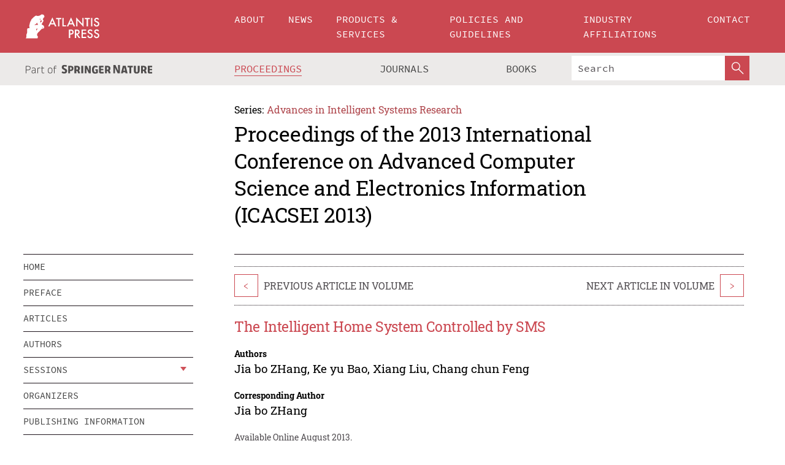

--- FILE ---
content_type: text/html;charset=utf-8
request_url: https://www.atlantis-press.com/proceedings/icacsei-13/7547
body_size: 8328
content:
<!DOCTYPE html>
<html lang="en" xml:lang="en"  xmlns:mml="http://www.w3.org/1998/Math/MathML">
	<head>
		<meta charset="utf-8" />
		<meta http-equiv="x-ua-compatible" content="ie=edge">
		<title>The Intelligent Home System Controlled by SMS | Atlantis Press</title>
		<meta name="description" content="It includes two parts for the controlling system of intelligent home. The remote controlling part is a smart phone with Android apps, and another is the operation and execution part, which is a monitoring system controlled by the Single Chip Microcomputer (SCM). The later provides information collection, process and controlling, including SMS module..."/>
		<meta name="citation_title" content="The Intelligent Home System Controlled by SMS"/>
		<meta name="citation_author" content="Jia bo ZHang"/>
		<meta name="citation_author" content="Ke yu Bao"/>
		<meta name="citation_author" content="Xiang Liu"/>
		<meta name="citation_author" content="Chang chun Feng"/>
		<meta name="citation_publication_date" content="2013/08"/>
		<meta name="citation_publisher" content="Atlantis Press"/>
		<meta name="citation_conference_title" content="2013 International Conference on Advanced Computer Science and Electronics Information (ICACSEI 2013)"/>
		<meta name="citation_pdf_url" content="https://www.atlantis-press.com/article/7547.pdf"/>
		<meta name="citation_abstract_html_url" content="https://www.atlantis-press.com/proceedings/icacsei-13/7547"/>
		<meta name="citation_keywords" content="Android apps, wireless monitoring, Short Message Services (SMS), intelligent home."/>
		<meta name="citation_doi" content="10.2991/icacsei.2013.67"/>
		<meta name="citation_firstpage" content="268"/>
		<meta name="citation_lastpage" content="271"/>
		<meta name="citation_isbn" content="978-90-78677-74-1"/>
		<meta name="citation_issn" content="1951-6851"/>
		<link rel="schema.dc" href="http://purl.org/dc/elements/1.1/"/>
		<link rel="canonical" href="https://www.atlantis-press.com/proceedings/icacsei-13/7547"/>
		<meta name="dc.title" content="The Intelligent Home System Controlled by SMS"/>
		<meta name="dc.date" content="2013/08/01"/>
		<meta name="dc.contributor" content="Jia bo ZHang"/>
		<meta name="dc.contributor" content="Ke yu Bao"/>
		<meta name="dc.contributor" content="Xiang Liu"/>
		<meta name="dc.contributor" content="Chang chun Feng"/>
		
		<meta name="google-site-verification" content="KbXqECmkG4u41SPnOg7xKarpOc1__nxmSFJD8O-ETRg">
		<meta name="google-site-verification" content="esf3zRvZW3DUm6rnNPeP5zLkXwngJ7yCxdrjPBsC_Cs" />
        <meta name="google-site-verification" content="q42GV0Ck9Ue1ZO-kKDK1k1puTvDHwKW978q5P94tsHA" />
		<meta name="viewport" content="width=device-width, initial-scale=1">
		<link rel="stylesheet" href="/css/v1.0-5371-gfd9dab477/icons.css">
		<link rel="stylesheet" href="/css/v1.0-5371-gfd9dab477/bundle.css">
		<script>
			(function(w,d,s,l,i) {
			    w[l]=w[l]||[];
			    w[l].push({
			    'gtm.start':new Date().getTime(),event:'gtm.js'
			    });
			    var f=d.getElementsByTagName(s)[0],
					j=d.createElement(s),dl=l!='dataLayer'?'&l='+l:'';
			    j.async=true;
			    j.src='https://www.googletagmanager.com/gtm.js?id='+i+dl;
			    f.parentNode.insertBefore(j,f);
			})
			(window,document,'script','dataLayer','GTM-M97PJDV');
		</script>
		<script type="text/javascript">
			function CURRENT_YEAR() { return 2026; }
			var globals = (function(w){
				var globals = {"env":"production","version":"v1.0-5371-gfd9dab477","features":["alerts","notifications","remove-crossref-messages-from-inbox","277--trend-md-tracking-code","315--proceedings-proposal-reminders","67--counter-compliance-logging","441--measurements"]};
				globals.isFeatureEnabled = function(f) { return globals.features.indexOf(f) >= 0; };
				return w.globals = globals;
			})(window);
		</script>
	</head>
	<body>
		<noscript><iframe src="https://www.googletagmanager.com/ns.html?id=GTM-M97PJDV"
		height="0" width="0" style="display:none;visibility:hidden"></iframe></noscript>
		<div><div><div id="clientsidecomponent-0"><div class="src-layouts-Header-container maxWidth src-layouts-Header-main" role="banner"><div class="src-layouts-Header-containerInner maxWidthInner"><a id="logo" href="/" class="src-layouts-Header-logo"><img class="src-layouts-Header-logoImage" src="/images/atlantis-press.svg" title="Atlantis Press" alt="Atlantis Press Logo" width="120" height="40"/></a></div></div><div class="src-layouts-Header-menuSecondary src-layouts-Header-menuContainer maxWidth"><div class="src-layouts-Header-menuContainerInner maxWidthInner"><div class="src-layouts-Header-snLogoImageContainer" role="complementary"><img class="src-layouts-Header-snLogo" alt="Part of Springer Nature" title="Atlantis Press is Part of Springer Nature" src="/images/part-of-springer-nature.svg"/></div><nav class="src-layouts-Header-submenuContainer src-layouts-Header-submenuSecondary" style="margin-top:0" role="navigation" aria-label="SecondaryNavigation"><ul class="src-layouts-Header-submenu"><li class="src-layouts-Header-submenuItem"><a class="src-layouts-Header-submenuLink src-layouts-Header-isActive" href="/proceedings"><span class="">Proceedings</span></a></li><li class="src-layouts-Header-submenuItem"><a class="src-layouts-Header-submenuLink" href="/journals"><span class="">Journals</span></a></li><li class="src-layouts-Header-submenuItem"><a class="src-layouts-Header-submenuLink" href="/books"><span class="">Books</span></a></li></ul><div class="src-layouts-Header-searchMobileInner"><form class="src-layouts-Header-search" action="/search" method="get"><input type="search" class="src-layouts-Header-searchBox" name="q" placeholder="Search" aria-label="Search"/><button type="submit" class="src-layouts-Header-searchButton" aria-label="SearchButton"><img style="width:20px;height:20px;display:block;margin:2px 5px" src="/images/loupe.svg" alt="Search Button Icon" width="20" height="20"/></button></form></div></nav></div></div></div></div><div id="contentContainer" role="main"><div class="src-components-container maxWidth"><div class="src-components-containerInner content maxWidthInner"><div id="contentTitleSidebar" class="src-components-titleSidebar"></div><div id="contentTitle" class="src-components-titleMain"><div class="src-components-padder pageTitle"><div><div class="src-components-series"><div><span class="src-components-seriesLabel">Series:</span><a href="/proceedings/series/aisr" class="src-components-seriesLink">Advances in Intelligent Systems Research</a></div></div><p class="src-components-proceedingsTitle">Proceedings of the 2013 International Conference on Advanced Computer Science and Electronics Information (ICACSEI 2013)</p></div></div></div><div id="sidebar" class="src-components-bodySidebar"><div id="clientsidecomponent-1"><nav id="stickyNav" class="subnav"><ul><li><a href="/proceedings/icacsei-13">home</a></li><li><a href="/proceedings/icacsei-13/preface">preface</a></li><li><a href="/proceedings/icacsei-13/articles">articles</a></li><li><a href="/proceedings/icacsei-13/authors">authors</a></li><li class="hasChildren"><a href="#sessions">sessions</a><span class="toggle "></span></li><li><a href="/proceedings/icacsei-13/people">organizers</a></li><li><a href="/proceedings/icacsei-13/publishing">publishing information</a></li></ul></nav></div></div><div id="contentPage" class="src-components-bodyMain"><div class="src-components-padder"><div class="src-components-withBorder"><article><div class="src-components-prevNextSection"><div class="src-components-prevLinkWrap src-components-paginationLinks"><a class="src-components-prevLink src-components-Search-itemLink" href="/proceedings/icacsei-13/7546" title="The Digital Correlator Based on FPGA in PCS">&lt;</a><span class="src-components-prevNextLinkText">Previous Article In Volume</span></div><div class="src-components-downloadWrap"></div><div class="src-components-nextLinkWrap src-components-paginationLinks"><span class="src-components-prevNextLinkText">Next Article In Volume</span><a class="src-components-nextLink src-components-Search-itemLink" href="/proceedings/icacsei-13/7548" title="Research and Implementation of Tobacco Leaf Value Chain Management Based on ERP and PDM in Tobacco Industry Enterprise">&gt;</a></div></div><h1 class="src-components-title">The Intelligent Home System Controlled by SMS</h1><div class="src-components-detailList"><div><div class="src-components-detailLabel">Authors</div><div class="src-components-detailDefinition"><div><span><span>Jia bo ZHang</span></span><span>, <span>Ke yu Bao</span></span><span>, <span>Xiang Liu</span></span><span>, <span>Chang chun Feng</span></span><div class="src-components-detailAffiliations"></div></div><div class="src-components-detailAffiliations"></div></div></div></div><div class="src-components-detailList"><div><div class="src-components-detailLabel">Corresponding Author</div><div class="src-components-detailDefinition"><div><span><span>Jia bo ZHang</span></span><div class="src-components-detailAffiliations"></div></div><div class="src-components-detailAffiliations"></div></div></div></div><div class="src-components-detailTimeline">Available Online August 2013.</div><dl class="src-components-detailList textContent"><dt class="src-components-detailLabel">DOI</dt><dd class="src-components-detailDefinition"><a href="https://doi.org/10.2991/icacsei.2013.67">10.2991/icacsei.2013.67</a><a class="src-components-doiLink" href="/using-dois">How to use a DOI?</a></dd><dt class="src-components-detailLabel">Keywords</dt><dd class="src-components-detailDefinition">Android apps, wireless monitoring, Short Message Services (SMS), intelligent home.</dd><dt class="src-components-detailLabel" id="abstract-0">Abstract</dt><dd class="src-components-detailDefinition"><div class="src-components-content textContent"><p>It includes two parts for the controlling system of intelligent home. The remote controlling part is a smart phone with Android apps, and another is the operation and execution part, which is a monitoring system controlled by the Single Chip Microcomputer (SCM). The later provides information collection, process and controlling, including SMS module of GSM——TC35i, relays and sensor devices. Using encrypted short message commands through Android application software of intelligent mobile phone, you can easily implement wireless remote monitoring for intelligent home system connected with remote operation. The whole system is designed simply, and information transmitted security and reliability. The remote controlling system in intelligent home maybe cost the lowest, and expands the scope of application of the Internet of things.</p></div></dd><dt class="src-components-detailLabel">Copyright</dt><dd class="src-components-detailDefinitionCopyright textContent">© 2013, the Authors. Published by Atlantis Press.</dd><dt class="src-components-detailLabel">Open Access</dt><dd class="src-components-detailDefinitionCopyright textContent"><span>This is an open access article distributed under the CC BY-NC license (<a href="http://creativecommons.org/licenses/by-nc/4.0/" class="ext-link">http://creativecommons.org/licenses/by-nc/4.0/</a>).</span></dd></dl><br/><p><a href="https://www.atlantis-press.com/article/7547.pdf" class="src-components-link"><span>Download article (PDF)</span></a><br/></p><div class="src-components-prevNextSection"><div class="src-components-prevLinkWrap src-components-paginationLinks"><a class="src-components-prevLink src-components-Search-itemLink" href="/proceedings/icacsei-13/7546" title="The Digital Correlator Based on FPGA in PCS">&lt;</a><span class="src-components-prevNextLinkText">Previous Article In Volume</span></div><div class="src-components-downloadWrap"></div><div class="src-components-nextLinkWrap src-components-paginationLinks"><span class="src-components-prevNextLinkText">Next Article In Volume</span><a class="src-components-nextLink src-components-Search-itemLink" href="/proceedings/icacsei-13/7548" title="Research and Implementation of Tobacco Leaf Value Chain Management Based on ERP and PDM in Tobacco Industry Enterprise">&gt;</a></div></div><div class="src-components-metaContainer textContent"><dl class="src-components-metaList"><dt class="src-components-metaLabel">Volume Title</dt><dd class="src-components-metaDefinition"><a href="/proceedings/icacsei-13">Proceedings of the 2013 International Conference on Advanced Computer Science and Electronics Information (ICACSEI 2013)</a></dd><dt class="src-components-metaLabel">Series</dt><dd class="src-components-metaDefinition"><a href="/proceedings/series/aisr">Advances in Intelligent Systems Research</a></dd><dt class="src-components-metaLabel">Publication Date</dt><dd class="src-components-metaDefinition">August 2013</dd><dt class="src-components-metaLabel">ISBN</dt><dd class="src-components-metaDefinition">978-90-78677-74-1</dd><dt class="src-components-metaLabel">ISSN</dt><dd class="src-components-metaDefinition">1951-6851</dd><dt class="src-components-metaLabel">DOI</dt><dd class="src-components-metaDefinition"><a href="https://doi.org/10.2991/icacsei.2013.67">10.2991/icacsei.2013.67</a><a style="font-size:0.7rem;margin-left:20px" href="/using-dois">How to use a DOI?</a></dd><dt class="src-components-metaLabel">Copyright</dt><dd class="src-components-metaDefinition">© 2013, the Authors. Published by Atlantis Press.</dd><dt class="src-components-metaLabel">Open Access</dt><dd class="src-components-metaDefinition"><span>This is an open access article distributed under the CC BY-NC license (<a href="http://creativecommons.org/licenses/by-nc/4.0/" class="ext-link">http://creativecommons.org/licenses/by-nc/4.0/</a>).</span></dd></dl></div><div><div id="clientsidecomponent-2" class="src-components-citeContainer"><h3>Cite this article</h3><div><div class="src-components-tabs src-components-tabsNonJustified"><a class="src-components-tab src-components-tabActive">ris</a><a class="src-components-tab false">enw</a><a class="src-components-tab false">bib</a><span class="src-components-spacer"></span></div><div style="clear:left"><div class="src-components-tabContent"><div><pre class="src-components-citationCode">TY  - CONF
AU  - Jia bo ZHang
AU  - Ke yu Bao
AU  - Xiang Liu
AU  - Chang chun Feng
PY  - 2013/08
DA  - 2013/08
TI  - The Intelligent Home System Controlled by SMS
BT  - Proceedings of the 2013 International Conference on Advanced Computer Science and Electronics Information (ICACSEI 2013)
PB  - Atlantis Press
SP  - 268
EP  - 271
SN  - 1951-6851
UR  - https://doi.org/10.2991/icacsei.2013.67
DO  - 10.2991/icacsei.2013.67
ID  - ZHang2013/08
ER  -
</pre><div><a download="citation.ris" href="[data-uri]" class="src-components-link"><span>download .ris</span></a><span style="padding-left:14px"></span><a href="" class="src-components-button"><span>copy to clipboard</span></a></div></div></div></div></div></div></div></article></div></div></div></div></div></div><footer id="footer" class="src-layouts-Footer-main" role="contentinfo"><div class="src-layouts-Footer-container maxWidth"><div class="src-layouts-Footer-containerInner maxWidthInner"><div class="src-layouts-Footer-about"><h2 class="src-layouts-Footer-titleMain"><a class="src-layouts-Footer-titleLink" href="/">Atlantis Press</a></h2><div class="src-layouts-Footer-aboutText"><p>Atlantis Press – now part of Springer Nature – is a professional publisher of scientific, technical &amp; medical (STM) proceedings, journals and books. We offer world-class services, fast turnaround times and personalised communication. The proceedings and journals on our platform are Open Access and generate millions of downloads every month.</p></div><div class="src-layouts-Footer-contact textContent"><div>For more information, please contact us at: <a href="mailto:contact@atlantis-press.com">contact@atlantis-press.com</a></div></div></div><div class="src-layouts-Footer-linkList"><a class="src-layouts-Footer-link" href="/proceedings"><span>Proceedings</span></a><a class="src-layouts-Footer-link" href="/journals"><span>Journals</span></a><a class="src-layouts-Footer-link" href="/books"><span>Books</span></a><a class="src-layouts-Footer-link" href="/policies"><span>Policies</span></a><button class="src-layouts-Footer-manageCookiesButton" data-cc-action="preferences">Manage Cookies/Do Not Sell My Info</button></div><div class="src-layouts-Footer-linkList"><a class="src-layouts-Footer-link" href="/about"><span>About</span></a><a class="src-layouts-Footer-link" href="/news"><span>News</span></a><a class="src-layouts-Footer-link" href="/contact"><span>Contact</span></a><a class="src-layouts-Footer-link" href="/search"><span>Search</span></a></div></div></div><div class="src-layouts-Footer-copyrightMenu maxWidth"><div class="src-layouts-Footer-copyrightMenuInner maxWidthInner"><div class="src-layouts-Footer-footerLeft">Copyright © 2006-2026 Atlantis Press – now part of Springer Nature</div><div class="src-layouts-Footer-footerRight"><div class="src-layouts-Footer-footerRightItem"><a class="src-layouts-Footer-smallLink" href="/">Home</a><a class="src-layouts-Footer-smallLink" href="/privacy-policy">Privacy Policy</a><a class="src-layouts-Footer-smallLink" href="/terms-of-use">Terms of use</a></div><div class="src-layouts-Footer-footerRightItem"><a target="_blank" class="src-components-social" title="Facebook" href="https://www.facebook.com/AtlantisPress/"><i class="icon-facebook-official"></i></a><a target="_blank" class="src-components-social" title="Twitter" href="https://twitter.com/prmarketingAP"><i class="icon-twitter"></i></a><a target="_blank" class="src-components-social" title="LinkedIn" href="https://www.linkedin.com/company/atlantis-press/"><i class="icon-linkedin-squared"></i></a></div></div></div></div></footer></div>
		<script type="text/x-mathjax-config">
				MathJax.Hub.Config({
				  displayAlign: 'center',
				  "fast-preview": {
					disabled: true
				  },
				  CommonHTML: { linebreaks: { automatic: true } },
				  PreviewHTML: { linebreaks: { automatic: true } },
				  'HTML-CSS': { linebreaks: { automatic: true } },
				  SVG: {
					scale: 90,
					linebreaks: { automatic: true }
				  }
				});
			  </script>
			  <script async src="https://cdnjs.cloudflare.com/ajax/libs/mathjax/2.7.5/MathJax.js?config=MML_SVG"></script>
		<script src="/js/v1.0-5371-gfd9dab477/bundle.js"></script>
		<script>SystemJS.import('main').then(function(main) {main.createClientSideComponents([{"id":"clientsidecomponent-0","module":"layouts/Header","componentClass":"default","props":{"currentPath":"/proceedings/icacsei-13/7547"}},{"id":"clientsidecomponent-1","module":"components/Nav","componentClass":"SubNav","props":{"id":"proceedingsNav","items":[{"link":{"title":"home","href":"/proceedings/icacsei-13"}},{"link":{"title":"preface","href":"/proceedings/icacsei-13/preface"}},{"link":{"title":"articles","href":"/proceedings/icacsei-13/articles"}},{"link":{"title":"authors","href":"/proceedings/icacsei-13/authors"}},{"link":{"title":"sessions","href":"#sessions"},"children":[{"link":{"title":"Advanced Computer Science and Electronics Information","href":"/proceedings/icacsei-13/sessions/108"}},{"link":{"title":"Information,Business and Education Technology","href":"/proceedings/icacsei-13/sessions/109"}},{"link":{"title":"Intelligent Information Processing and Knowledge Management","href":"/proceedings/icacsei-13/sessions/110"}}]},{"link":{"title":"organizers","href":"/proceedings/icacsei-13/people"}},{"link":{"title":"publishing information","href":"/proceedings/icacsei-13/publishing"}}]}},{"id":"clientsidecomponent-2","module":"components/article","componentClass":"Cite","props":{"article":{"publicationyear":2013,"article_type_id":3,"proceedings_id":30,"publisher_id":"ICACSEI-13-268","publicationdayofmonth":4,"is_depot":false,"createdAt":"2013-07-14T08:49:54.000","lastPageInPublication":"271","hasContentXml":0,"file":"article/file/7547.pdf","hasXml":1,"fullxml":"\x3c?xml version=\"1.0\" encoding=\"UTF-8\"?>\n\x3c!DOCTYPE article PUBLIC \"-//NLM//DTD JATS (Z39.96) Journal Archiving and Interchange DTD v1.0 20120330//EN\" \"JATS-archivearticle1.dtd\">\n\x3carticle xml:lang=\"en\" xmlns:xlink=\"http://www.w3.org/1999/xlink\">\n\t\x3cfront>\n\t\t\x3cjournal-meta>\n\t\t\t\x3cjournal-id journal-id-type=\"publisher-id\">AISR\x3c/journal-id>\n\t\t\t\x3cjournal-title-group>\n\t\t\t\t\x3cjournal-title>Advances in Intelligent Systems Research\x3c/journal-title>\n\t\t\t\x3c/journal-title-group>\n\t\t\t\x3cissn pub-type=\"epub\">1951-6851\x3c/issn>\n\t\t\t\x3cpublisher>\n\t\t\t\t\x3cpublisher-name>Atlantis Press\x3c/publisher-name>\n\t\t\t\x3c/publisher>\n\t\t\x3c/journal-meta>\n\t\t\x3carticle-meta>\n\t\t\t\x3carticle-id pub-id-type=\"publisher-id\">ICACSEI-13-268\x3c/article-id>\n\t\t\t\x3carticle-id pub-id-type=\"doi\">10.2991/icacsei.2013.67\x3c/article-id>\n\t\t\t\x3carticle-categories>\n\t\t\t\t\n\t\t\t\t\x3csubj-group subj-group-type=\"article type\">\n\t\t\t\t\t\x3csubject>Proceedings Article\x3c/subject>\n\t\t\t\t\x3c/subj-group>\n\t\t\t\x3c/article-categories>\n\t\t\t\x3ctitle-group>\n\t\t\t\t\x3carticle-title>The Intelligent Home System Controlled by SMS\x3c/article-title>\n\t\t\t\x3c/title-group>\n\t\t\t\x3ccontrib-group>\n\t\t\t\t\x3ccontrib contrib-type=\"author\" corresp=\"yes\">\n\t\t\t\t\t\x3cname>\n\t\t\t\t\t\t\x3csurname>ZHang\x3c/surname>\n\t\t\t\t\t\t\x3cgiven-names>Jia bo\x3c/given-names>\n\t\t\t\t\t\x3c/name>\n\t\t\t\t\x3c/contrib>\n\t\t\t\t\x3ccontrib contrib-type=\"author\">\n\t\t\t\t\t\x3cname>\n\t\t\t\t\t\t\x3csurname>Bao\x3c/surname>\n\t\t\t\t\t\t\x3cgiven-names>Ke yu\x3c/given-names>\n\t\t\t\t\t\x3c/name>\n\t\t\t\t\x3c/contrib>\n\t\t\t\t\x3ccontrib contrib-type=\"author\">\n\t\t\t\t\t\x3cname>\n\t\t\t\t\t\t\x3csurname>Liu\x3c/surname>\n\t\t\t\t\t\t\x3cgiven-names>Xiang\x3c/given-names>\n\t\t\t\t\t\x3c/name>\n\t\t\t\t\x3c/contrib>\n\t\t\t\t\x3ccontrib contrib-type=\"author\">\n\t\t\t\t\t\x3cname>\n\t\t\t\t\t\t\x3csurname>Feng\x3c/surname>\n\t\t\t\t\t\t\x3cgiven-names>Chang chun\x3c/given-names>\n\t\t\t\t\t\x3c/name>\n\t\t\t\t\x3c/contrib>\n\t\t\t\x3c/contrib-group>\n\t\t\t\x3cfpage>268\x3c/fpage>\n\t\t\t\x3clpage>271\x3c/lpage>\n\t\t\t\n\t\t\t\x3chistory/>\n\t\t\t\x3cabstract>&lt;p&gt;It includes two parts for the controlling system of intelligent home. The remote controlling part is a smart phone with Android apps, and another is the operation and execution part, which is a monitoring system controlled by the Single Chip Microcomputer (SCM). The later provides information collection, process and controlling, including SMS module of GSM——TC35i, relays and sensor devices. Using encrypted short message commands through Android application software of intelligent mobile phone, you can easily implement wireless remote monitoring for intelligent home system connected with remote operation. The whole system is designed simply, and information transmitted security and reliability. The remote controlling system in intelligent home maybe cost the lowest, and expands the scope of application of the Internet of things.&lt;/p&gt;\x3c/abstract>\n\t\t\t\x3ckwd-group>\n\t\t\t\t\x3ckwd>Android apps, wireless monitoring, Short Message Services (SMS), intelligent home.\x3c/kwd>\n\t\t\t\x3c/kwd-group>\n\t\t\t\x3cpermissions>\n\t\t\t\t\x3ccopyright-statement>© 2013, the Authors. Published by Atlantis Press.\x3c/copyright-statement>\n\t\t\t\t\x3ccopyright-year>2013\x3c/copyright-year>\n\t\t\t\t\x3clicense license-type=\"open-access\">\n\t\t\t\t\t\x3clicense-p>This is an open access article distributed under the CC BY-NC license (\x3cext-link ext-link-type=\"uri\" xlink:href=\"http://creativecommons.org/licenses/by-nc/4.0/\">http://creativecommons.org/licenses/by-nc/4.0/\x3c/ext-link>).\x3c/license-p>\n\t\t\t\t\x3c/license>\n\t\t\t\x3c/permissions>\n\t\t\t\x3cconference>\n\t\t\t\t\x3cconf-acronym>icacsei-13\x3c/conf-acronym>\n\t\t\t\t\x3cconf-date>1970\x3c/conf-date>\n\t\t\t\t\x3cconf-name>2013 International Conference on Advanced Computer Science and Electronics Information (ICACSEI 2013)\x3c/conf-name>\n\t\t\t\x3c/conference>\n\t\t\t\x3cself-uri content-type=\"pdf\" xlink:href=\"7547.pdf\"/>\n\t\t\x3cpub-date pub-type=\"epub\">\x3cyear/>\x3cmonth/>\x3cday/>\x3c/pub-date>\x3c/article-meta>\n\t\x3c/front>\n\x3c/article>","isPublic":1,"title":"The Intelligent Home System Controlled by SMS","firstPageInPublication":"268","subtitleHtml":null,"corresponding_author_country_id":null,"titleHtml":"The Intelligent Home System Controlled by SMS","id":7547,"updatedAt":"2017-10-15T00:24:12.000","isFinal":1,"sessionName":"Advanced Computer Science and Electronics Information","subtitle":null,"date_deleted":null,"isSubmittable":1,"state":"APPROVED","publicationDate":null,"publicationmonth":8,"metadata_json":{"doi":"10.2991/icacsei.2013.67","fpage":"268","lpage":"271","title":"The Intelligent Home System Controlled by SMS","authors":[{"name":"Jia bo ZHang","collab":"","surname":"ZHang","givenNames":"Jia bo","isCorrespondingAuthor":true},{"name":"Ke yu Bao","collab":"","surname":"Bao","givenNames":"Ke yu","isCorrespondingAuthor":false},{"name":"Xiang Liu","collab":"","surname":"Liu","givenNames":"Xiang","isCorrespondingAuthor":false},{"name":"Chang chun Feng","collab":"","surname":"Feng","givenNames":"Chang chun","isCorrespondingAuthor":false}],"journal":null,"license":{"type":"open-access","description":"This is an open access article distributed under the CC BY-NC license (\x3ca href=\"http://creativecommons.org/licenses/by-nc/4.0/\" class=\"ext-link\">http://creativecommons.org/licenses/by-nc/4.0/\x3c/a>)."},"abstract":"It includes two parts for the controlling system of intelligent home. The remote controlling part is a smart phone with Android apps, and another is the operation and execution part, which is a monitoring system controlled by the Single Chip Microcomputer (SCM). The later provides information collection, process and controlling, including SMS module of GSM——TC35i, relays and sensor devices. Using encrypted short message commands through Android application software of intelligent mobile phone, you can easily implement wireless remote monitoring for intelligent home system connected with remote operation. The whole system is designed simply, and information transmitted security and reliability. The remote controlling system in intelligent home maybe cost the lowest, and expands the scope of application of the Internet of things.","keywords":["Android apps, wireless monitoring, Short Message Services (SMS), intelligent home."],"pseudoId":"ICACSEI-13-268","timeline":{"available":{"day":"14","year":"2013","month":"7"}},"abstracts":[{"html":"\x3cp>It includes two parts for the controlling system of intelligent home. The remote controlling part is a smart phone with Android apps, and another is the operation and execution part, which is a monitoring system controlled by the Single Chip Microcomputer (SCM). The later provides information collection, process and controlling, including SMS module of GSM——TC35i, relays and sensor devices. Using encrypted short message commands through Android application software of intelligent mobile phone, you can easily implement wireless remote monitoring for intelligent home system connected with remote operation. The whole system is designed simply, and information transmitted security and reliability. The remote controlling system in intelligent home maybe cost the lowest, and expands the scope of application of the Internet of things.\x3c/p>","title":"Abstract"}],"titleHtml":"The Intelligent Home System Controlled by SMS","authorData":{"authorNotes":[],"contribGroups":[{"authors":[{"name":"Jia bo ZHang","refs":[],"email":"","collab":"","surname":"ZHang","contribIds":[],"givenNames":"Jia bo","corresponding":true},{"name":"Ke yu Bao","refs":[],"email":"","collab":"","surname":"Bao","contribIds":[],"givenNames":"Ke yu","corresponding":false},{"name":"Xiang Liu","refs":[],"email":"","collab":"","surname":"Liu","contribIds":[],"givenNames":"Xiang","corresponding":false},{"name":"Chang chun Feng","refs":[],"email":"","collab":"","surname":"Feng","contribIds":[],"givenNames":"Chang chun","corresponding":false}],"affiliations":[]}]},"categories":[{"type":"heading","title":"Advanced Computer Science and Electronics Information"},{"type":"article type","title":"Proceedings Article"}],"conference":{"date":"","name":"","acronym":"icacsei-13"},"pdfFilename":"7547.pdf","permissions":{"copyrightYear":"2013","copyrightStatement":"© 2013, the Authors. Published by Atlantis Press."},"proceedingsSeries":{"code":"AISR","issn":"1951-6851","title":"Advances in Intelligent Systems Research"}},"corresponding_author_affiliation":"","zipentry_filename":"7547.pdf","doi":"10.2991/icacsei.2013.67","type":"proceedings","proceedings_session_id":108,"proceedings":{"state":"PUBLISHED","printIsbn":null,"conferenceName":"2013 International Conference on Advanced Computer Science and Electronics Information (ICACSEI 2013)","updatedAt":"2017-10-13T10:23:46.000","numberInBFlux":null,"editors":"Fangli Zheng","id":30,"conferenceEndDate":null,"code":"icacsei-13","title":"Proceedings of the 2013 International Conference on Advanced Computer Science and Electronics Information (ICACSEI 2013)","print":false,"isbn":"978-90-78677-74-1","organizer_user_id":null,"publicationDate":"2013-08-04T00:00:00.000","seriesVolume":41,"conferenceStartDate":null,"createdAt":"2013-08-04T00:00:00.000","series":{"id":1,"code":"AISR","p_issn":"","e_issn":"1951-6851","is_doaj":false,"name":"Advances in Intelligent Systems Research","doaj_id":null}},"session":{"name":"Advanced Computer Science and Electronics Information","proceedings_id":30,"title":"Advanced Computer Science and Electronics Information","rank":0,"updatedAt":"2017-10-13T10:23:46.000","id":108},"articleType":{"id":3,"title":"Proceedings Article"}}}}])});</script>
		<!-- Global site tag (gtag.js) - Google Analytics -->
				<script async src="https://www.googletagmanager.com/gtag/js?id=UA-3203984-3"></script>
				<script type="text/plain" data-cc-script="C02">
					window.dataLayer = window.dataLayer || [];
					function gtag(){dataLayer.push(arguments);}
					gtag('js', new Date());
					gtag('config', 'UA-3203984-3');
				</script>
		<script type="application/ld+json">{"@context": "http://schema.org","@graph": [
    {
        "@type": "ScholarlyArticle",
        "@id": "#article",
        "headline": "The Intelligent Home System Controlled by SMS",
        "name": "The Intelligent Home System Controlled by SMS",
        "keywords": "Android apps, wireless monitoring, Short Message Services (SMS), intelligent home.",
        "description": "It includes two parts for the controlling system of intelligent home. The remote controlling part is a smart phone with Android apps, and another is the operation and execution part, which is a monitoring system controlled by the Single Chip Microcomputer (SCM). The later provides information collection, process and controlling, including SMS module of GSM——TC35i, relays and sensor devices. Using encrypted short message commands through Android application software of intelligent mobile phone, you can easily implement wireless remote monitoring for intelligent home system connected with remote operation. The whole system is designed simply, and information transmitted security and reliability. The remote controlling system in intelligent home maybe cost the lowest, and expands the scope of application of the Internet of things.",
        "pageStart": "268",
        "pageEnd": "271",
        "datePublished": "2013/08",
        "url": "https://www.atlantis-press.com/proceedings/icacsei-13/7547",
        "sameAs": "https://doi.org/10.2991/icacsei.2013.67",
        "author": [
            {
                "@type": "Person",
                "name": "Jia bo ZHang"
            },
            {
                "@type": "Person",
                "name": "Ke yu Bao"
            },
            {
                "@type": "Person",
                "name": "Xiang Liu"
            },
            {
                "@type": "Person",
                "name": "Chang chun Feng"
            }
        ],
        "isPartof": {
            "url": "/proceedings/icacsei-13/sessions/108"
        }
    }
]}</script>
		<script>(function (w, d, id) {if (!d.documentElement) {return;}var t, rest, e, eTop, eHeight, isSticky, h = function () {var shouldBeSticky = isSticky;t = typeof w.pageXOffset !== "undefined" ? w.pageYOffset : ((d.compatMode || "") === "CSS1Compat") ? d.documentElement.scrollTop : d.body.scrollTop;if (typeof t !== "number") {return;}e = d.getElementById(id);if (!e) {return;}if (typeof eTop === "undefined") {eTop = (function (ptr) {var ret = 0;do {ret += ptr.offsetTop;} while (ptr = ptr.offsetParent);return ret;})(e);eHeight = e.offsetHeight;}if (d.documentElement.offsetWidth < 860) {shouldBeSticky = false;} else {shouldBeSticky = t > eTop && document.getElementById("contentPage").offsetHeight > eHeight + 10;}if (!isSticky && shouldBeSticky) {isSticky = true;e.setAttribute("data-w", e.style.width);e.setAttribute("data-pos", e.style.position);e.setAttribute("data-t", e.style.top);e.style.width = e.offsetWidth + "px";e.style.position = "fixed";} else if (isSticky && !shouldBeSticky) {isSticky = false;e.style.width = e.getAttribute("data-w");e.style.top = e.getAttribute("data-t");e.style.position = e.getAttribute("data-pos");}if (isSticky) {rest = d.documentElement.offsetHeight- d.getElementById("footer").offsetHeight- e.offsetHeight- t;if (rest < 0) {e.style.top = "" + rest + "px";} else if (e.style.top !== "0") {e.style.top = "0";}}};h();w.addEventListener("scroll", h);w.addEventListener("resize", h);w.addEventListener("orientationchange", h);})(window, document, "stickyNav");</script>
		
		<script>SystemJS.import('stats').then(function(stats) { stats.init(); })</script>
	</body>
</html>


--- FILE ---
content_type: image/svg+xml
request_url: https://www.atlantis-press.com/images/plus.svg
body_size: 111
content:
<svg xmlns="http://www.w3.org/2000/svg" fill-rule="evenodd" viewBox="0 0 17 17" clip-rule="evenodd"><path fill="#cf5259" d="M8.37 16.73c4.62 0 8.36-3.74 8.36-8.36C16.73 3.75 13 0 8.37 0 3.75 0 0 3.75 0 8.37c0 4.62 3.75 8.36 8.37 8.36"/><path fill="#fff" d="M12.3 8.72V7.67H9V4.4H7.76v3.27H4.42v1.05h3.35v3.6H9v-3.6h3.3z"/><path fill="#cf5259" d="M8.37 16.73c4.62 0 8.36-3.74 8.36-8.36C16.73 3.75 13 0 8.37 0 3.75 0 0 3.75 0 8.37c0 4.62 3.75 8.36 8.37 8.36"/><path fill="#fff" d="M12.3 8.72V7.67H9V4.4H7.76v3.27H4.42v1.05h3.35v3.6H9v-3.6h3.3z"/></svg>